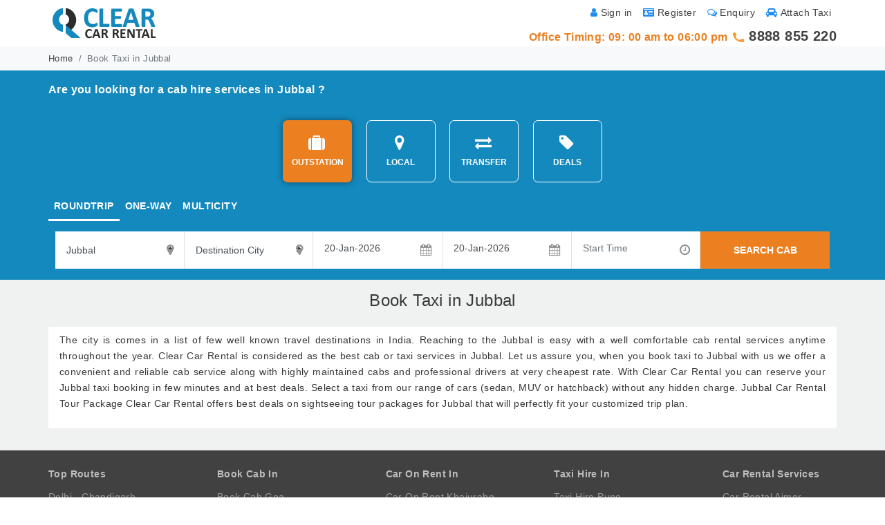

--- FILE ---
content_type: text/html; charset=UTF-8
request_url: https://www.clearcarrental.com/book-taxi-jubbal
body_size: 7185
content:
<!DOCTYPE html>
<html xmlns="http://www.w3.org/1999/xhtml">
<head>
 <link rel="canonical" href="https://www.clearcarrental.com/book-taxi-jubbal" />
       <meta charset="UTF-8">
        <meta name="viewport" content="width=device-width, initial-scale=1.0, maximum-scale=1.0, user-scalable=no"/>

        
        <title>Book Taxi in Jubbal Affordable Local and Outstation Cabs Online</title>

        <meta name="description" content="Book taxi in Jubbal with largest car rental services. Get best cab fare on All types of cars for local and outstation cabs booking with verified drivers and 24/7 support">

        <meta name="keywords" content="Book taxi in Jubbal, taxi services in Jubbal, cab rental in Jubbal, online taxi in Jubbal, taxi booking services Jubbal">

 
        <meta name="robots" content="index, follow"/>
<meta name='rating' content='General'/>
<meta name='audience' content='all'/>
<meta name="distribution" content="Global"/>
<meta name="language" content="en-us"/>
<meta name="geo.country" content="in"/>
<meta name="doc-type" content="Public"/>
<meta name="classification" content="travel"/>
<meta name='resource-type' content='document'/>
<meta name='author' content='https://www.clearcarrental.com/ team'/>
<link href="https://www.clearcarrental.com/favicon.ico" rel="icon"/>
<meta name="google-site-verification" content="TeWXzb2F0e5HU2Ci4ig-ap03Ionfz1zUnYVwkbrBbLk" />
<meta name="msvalidate.01" content="15D5EAB40A6A97341B61A26FF8BD8495" />
<!-- End Facebook Pixel Code -->




<!-- Global site tag (gtag.js) - Google Analytics -->
<script async src="https://www.googletagmanager.com/gtag/js?id=UA-26965507-1"></script>
<script>
  window.dataLayer = window.dataLayer || [];
  function gtag(){dataLayer.push(arguments);}
  gtag('js', new Date());

  gtag('config', 'UA-26965507-1');
</script>


 <style>
            div.ui-datepicker{
                font-size:15px;
            }
            div.ui-timepicker
            {
                font-size:15px;
                width: 10.5em;
            }

            .ui-timepicker-list {
                width: 9.5em;
                margin-left:10px;
            }

            .ui-timepicker-list li {
                font-size:10px;
                font-family: 'OpenSansRegular';
                font-size:13px; 
                color:#999;

            }
            .ui-autocomplete {
                font-size: 13px;
                max-height: 200px;
                overflow-x: hidden;
                overflow-y: auto;
                padding-right: 2px;
            }
            .asFeaturedHBLThumb{ width:148px; height:50px; float:left; margin:5px; background:url(../images/media-presence-sprite.png) no-repeat -420px -18px; cursor:pointer;  }

            .asFeaturedHBLThumb:hover{ background:url(../images/media-presence-sprite.png) no-repeat -419px -134px; }

        </style>
<link href="images/ccr-favicon.ico" rel="icon"/>
<!--<link href="css/bootstrap.minv5.css" rel="stylesheet" />
<link href="css/font-awesome.min.css" rel="stylesheet">
<link href="css/clear-car-rental.css" rel="stylesheet">-->
  <link href="css/all.css" rel="stylesheet">
<script type="application/ld+json">
{
"@context": "http://schema.org",
"@type": "BreadcrumbList",
"itemListElement":
[
{
"@type": "ListItem",
"position": 1,
"item":
{
"@id": "https://www.clearcarrental.com",
"name": "Home"
}
},
{
"@type": "ListItem",
"position": 2,
"item":
{
"@id": "https://www.clearcarrental.com/book-taxi-jubbal",    
"name": "Book Taxi In Jubbal"
}
}
]
}
</script>
</head>

<body>
<!--<div class="container-fluid mobile">
        <div class="row" id="mobDiv" >
            <div class="col-sm-12 bg-light">
            <a href="javascript:void(0)"><span class="downloadCloseBtn" onclick="document.getElementById('mobDiv').style.display='none'"></span></a>
<div class="downloadAndAppTitle">Now book cab with a tap<br>
<p align="center" style="text-align:center !important;">Download our android app and hire a cab of your choice anytime, anywhere.</p></div>
<a href="https://play.google.com/store/apps/details?id=com.CarBookingIndia" target="_blank"><span class="downloadAndAppBtn">Get Android App</span></a>
</div></div></div>-->
        
           <style>
               .mobile{ display: none;}@media (max-width:786px){ .mobile{display:inline;}}
            .downloadAndAppBox{ width:0%; background:none; float:left; height:0px; visibility:hidden;  }
            .downloadAndAppBtn a{ color:#e5e5e5 !important; }
            .downloadAndAppBtn{ font-size:0px; }
            .downloadAndAppImg { width:0%; background:none; }

            @media (max-width:960px){
                .downloadAndAppBox{ width:100%; background:#e5e5e5; float:left; height:auto; visibility:visible;  }
                .downloadAndAppTitle{ width:70%; height:auto; float:left; font-size:140%; font-weight:normal; color:#0588bc; text-align:center; margin: 1% 10% 1% 10%; }
                .downloadAndAppImg{ width:100%; max-height:100%; float:left; margin-bottom:10px; text-align:center;  }
                .downloadAndAppBtn{ width:60%; height:40px; line-height:40px; float:left; margin:0% 20% 2% 20%; border-radius:4px; background:#2b9623 url(images/mobandroid.png) no-repeat 20px center; color:#fff; text-align:center; font-size:100%; font-weight:bold; }
                .downloadAndAppBtn:hover{ background:#1b7914 url(images/mobandroid.png) no-repeat 14px center; }
                .downloadCloseBtn{ width:24px; height:24px; float:right; margin:5px; background:url(images/close-app.png) }
            }

        </style>




<div class="container-fluid">
<div class="container">
    <!-- <div class="downloadAndroidAppDiv">
        <span class="downloadAppTxtDiv text-warning font-weight-bold" style="text-align: center;" >Note : In view of the curfew and lockdown import in major parts of the India due to outbreak of Coronavirus (COVID-19), We are not accepting bookings till further notice.</span>
<span class="downloadAppIconDiv"></span>
</div> -->
<div class="row">
    <div class="col-sm-6 center-mob">
        <a href="https://www.clearcarrental.com"><img src="images/ccr-logo.png" title="Clear Car Rental" class="pt-2"  alt="Clear Car Rental" /></a>
        
<!-- <img src="images/diwali-lamp.gif" title="Wishing you a very Happy Diwali !!" class="pt-2" alt=" Wishing you a very Happy Diwali !! "> -->
        <!--<img title="Happy Republic Day" alt="Happy Republic Day" src="images/rep-logo.gif" class="pt-2 ml-2"> clearcarrental_logo.png --> 
        <!--<a href="/covid-19-guidelines"><span class="text-primary"><i class="fa fa-taxi" aria-hidden="true"></i> Covid-19 Guidelines</span></a>-->
</div>
    <div class="col-sm-6"><div class="row">
             <div class="col-sm-12 text-right text-muted font11-mob padding0-mob order-two">
<div class=" pull-right p-2 padding7-mob"><a rel="nofollow" href="http://admin.clearcarrental.com/signin/attachtaxi"><span class="fa fa-car text-primary pr-1"></span>Attach Taxi</a></div>
<div class="pull-right p-2 padding7-mob"><a href="https://www.clearcarrental.com/quick-enquiry"><span class="fa fa-comments-o text-primary pr-1"></span>Enquiry</a></div>
<div class="pull-right p-2 padding7-mob"><a rel="nofollow" href="http://admin.clearcarrental.com/signup"><span class="fa fa-id-card text-primary pr-1"></span>Register</a></div>
<div class="pull-right p-2 padding7-mob"><a rel="nofollow" href="http://admin.clearcarrental.com/signin"><span class="fa fa-user text-primary pr-1"></span>Sign in</a></div>
</div>
                  
<!-- <div class="col-sm-12  center-mob text-right text-warning font-weight-bold font-20 order-one"> <img src="images/phone-icon.gif" width="18" height="18" title="telephone" alt="phone" />
     <a href="tel:02406652300">02406652300</a>
     / 
     <a href="tel:9730097777">9730 097 777</a>
 </div>-->
            
            
             <div class="col-sm-12  center-mob text-right text-warning font-weight-bold font-20 order-one"> 
             <span class="font-16">Office Timing: 09: 00 am to 06:00 pm</span>
             <img src="images/phone-icon.gif" width="18" height="18" title="telephone" alt="phone" />
     <a href="tel:8888855220">8888 855 220</a>
<!--     / 
     <a href="tel:9730097777">9730 097 777</a>-->
 </div>
</div></div>
    
   
</div>
</div>
</div>
</div>
<!--Breadcrumb-->
<div class="container-fluid pt-0 px-0 bg-light pb-2">
<div class="container">
<div class="row">
<div class="col-sm-12">
<nav aria-label="breadcrumb">
  <ol class="breadcrumb p-0 m-0 background-none font-13 pt-2">
    <li class="breadcrumb-item"><a href="https://www.clearcarrental.com/" rel="v:url" property="v:title">Home</a></li>
    <!--<li class="breadcrumb-item"><a href="india-car-rental">Car Rental in India</a></li>-->
    <li class="breadcrumb-item active" aria-current="page">Book Taxi in Jubbal</li>
  </ol>
</nav>
</div>
</div>
</div>
</div>
<!--Breadcrumb End-->

<!--Search Panel-->
<div class="container-fluid pt-0 px-0 BlueBGColor pb-2">
<div class="container">
<div class="row pt-2">
<div class="col-sm-12 text-white font-weight-bold">
    <div class="pull-left mt-2"><span class="font-16">Are you looking for a cab hire services in Jubbal ?</span></div>
<!--<button type="button" class="btn btn-success pull-right font-weight-bold" data-toggle="collapse" data-target="#modifySearch">Modiy Search</button>-->
</div>
</div>

<div id="modifySearch" class="row pt-3 pb-2 collapse show" >

<div class="col-sm-12 text-center mt-2 mb-2">
<button type="button" id="searchOpt1" onclick="searchOption(this.id, '1');" class="btn btn-warning background-none text-white font-weight-bold m-2 border-radius-7 width-height-110 activeTab"><span class="fa fa-suitcase fa-2x mb-2"></span> <br />OUTSTATION</button>

<button type="button" id="searchOpt2" onclick="searchOption(this.id, '1');" class="btn btn-warning background-none text-white font-weight-bold m-2 border-radius-7 width-height-110"><span class="fa fa-map-marker fa-2x mb-2"></span> <br />LOCAL</button>

<button type="button" id="searchOpt3" onclick="searchOption(this.id, '1');" class="btn btn-warning background-none text-white font-weight-bold m-2 border-radius-7 width-height-110"><span class="fa fa-exchange fa-2x mb-2"></span> <br />TRANSFER</button>

<button type="button" id="searchOpt7" onclick="searchOption(this.id, '1');" class="btn btn-warning background-none text-white font-weight-bold m-2 border-radius-7 width-height-110"><span class="fa fa-tag fa-2x mb-2"></span> <br />DEALS</button>
</div>
   
<!--OutStation-->
<div class="col-sm-12 displayBlock" id="OutstationCont">
<ul class="nav nav-tabs">
    <li class="nav-item">
<a class="nav-link active" data-toggle="tab" href="#RoundTrip" id="tripOpt1" onclick="tripTypeOptionFun(this.id);"><span id="rndT">ROUNDTRIP</span></a>
</li>
    <li class="nav-item">
    <a class="nav-link" data-toggle="tab" href="#OneWay" id="tripOpt2" onclick="tripTypeOptionFun(this.id);"><span id="oneW">ONE-WAY</span></a>
</li>
    


<li class="nav-item">
    <a class="nav-link" data-toggle="tab" href="#MultiCity" id="tripOpt3" onclick="tripTypeOptionFun(this.id);"><span id="multiC">MULTICITY</span></a>
</li>
</ul>

<!-- Tab panes -->
<div class="tab-content mt-3">
     <form name="searchForm" id="searchForm" action="vehicle-search.php" method="get">
  <input name="travelTypeOption" id="travelTypeOption" type="hidden" value="1" />
                                    <input name="tripTypeOption" id="tripTypeOption" type="hidden" value="1" />
<div id="RoundTrip" class="container tab-pane active">
    <div class="form-row bg-white" id="firstHalf">
    <div class="col-lg-2 col-sm-12 border-right px-1 py-2" id="sourCityData">
<div class="inner-addon right-addon">
<i class="fa fa-map-marker"></i>
<input type="text" class="custom-select border-left-0 border-top-0 border-right-0 border-bottom rounded-0 srcPostVal" maxlength="100" autocomplete="off" name="sourceCity" id="sourceCity4" value="Jubbal" onfocus="if (this.value == 'Source City')
                                                    this.value = '';" onblur="if (this.value == '')
                                                    this.value = 'Source City';" title="Type first 3 letters of city"></input>

</div>
</div>
<div class="col-lg-2 col-sm-12 border-right px-1 py-2" id="destCityData">
<div class="inner-addon right-addon">
<i class="fa fa-map-marker"></i>
<input type="text" class="custom-select border-left-0 border-top-0 border-right-0 border-bottom rounded-0 destPostVal" maxlength="100" autocomplete="off" name="destinationCity" id="destinationCity4" value="Destination City" onfocus="if (this.value == 'Destination City')
                                                        this.value = '';" onblur="if (this.value == '')
                                                        this.value = 'Destination City';" title="Type first 3 letters of city"></input>

</div>

</div>
   <div class="col-lg-4 col-sm-12 mt-2 TxtAlignRight" style="display:none;" id="rowGenSpan">
<button type="button" class="AddRemoveBtn" onClick="generateRow('genRow4', 'sourceCity4', 'destinationCity4')">
<i class="fa fa-plus-circle fa-lg text-success"></i> <b class="ARBtn">&nbsp;Add</b>
</button>

<!--<button type="button" class="AddRemoveBtn">
<i class="fa fa-minus-circle fa-lg text-danger"></i> <b class="ARBtn">&nbsp;Remove</b>
</button>-->
</div> 
    <div id="divBox"></div>
    
     <div id="divBox2" style="display:none;">
         
         
         <div class="col-lg-4 col-sm-12 border-right px-1 py-2 bg-white" id="plocation">
<div class="inner-addon right-addon">
<i class="fa fa-map-marker"></i>
<input type="text" class="custom-select border-left-0 border-top-0 border-right-0 border-bottom rounded-0 srcPostValLoc" maxlength="100" autocomplete="off" name="pickUpLocation" id="pickUpLocation" value="Pick Up Location" onfocus="if (this.value == 'Pick Up Location')
                                                        this.value = '';" onblur="if (this.value == '')
                                                        this.value = 'Pick Up Location';" ></input>
</div>
</div>
<div class="col-lg-4 col-sm-12 border-right px-1 py-2 bg-white" id="dlocation">
<div class="inner-addon right-addon">
<i class="fa fa-map-marker"></i>
<input type="text" class="custom-select border-left-0 border-top-0 border-right-0 border-bottom rounded-0" maxlength="100" autocomplete="off" name="dropLocation" id="dropLocation" value="Drop Location" onfocus="if (this.value == 'Drop Location')
                                                        this.value = '';" onblur="if (this.value == '')
                                                        this.value = 'Drop Location';"></input>

</div>
</div>
                                        

                                        
                                    </div> 
    
   <!--</span>-->
<div class="col-lg-2 col-sm-12 border-right px-1 py-2" id="startDate">
<div class="inner-addon right-addon">
<i class="fa fa-calendar"></i>
    <input type="text" class="form-control border-left-0 border-top-0 border-right-0 border-bottom rounded-0 datePickerInput" autocomplete="off" name="travelDate" placeholder="Start Date" value="20-Jan-2026"  id="datepicker" ></input>
</div>
</div>
    <div class="col-lg-2 col-sm-12 border-right px-1 py-2" id="endDate">
<div class="inner-addon right-addon">
<i class="fa fa-calendar"></i>
<input type="text" class="form-control border-left-0 border-top-0 border-right-0 border-bottom rounded-0 datePickerInput" autocomplete="off" name="travelDateEnd" value="20-Jan-2026"  id="datepicker2" placeholder="End Date"></input>
</div>
</div>
<div class="col-lg-2 col-sm-12 border-right px-1 py-2" id="tripTime">
<div class="inner-addon right-addon">
<i class="fa fa-clock-o"></i>
<input type="text" class="form-control border-left-0 border-top-0 border-right-0 border-bottom rounded-0" id="timePickExample" autocomplete="off" name="pTime" value="" placeholder="Start Time"></input>
</div>
</div>
   <div class="col-lg-2 col-sm-12 in-pl-pr" id="buttonDiv">
<button type="button" class="btn btn-secondary rounded-0 w-100 h-100" onclick="searchSubmit();">SEARCH CAB</button>
</div>
</div>
</div>
    </form>
    </div>
</div>



<!--OutStation End-->

</div>
</div>
</div>
<!--Search Panel End-->

<!--Search Result Listing-->
<div class="container-fluid py-3 GreyBGColor">
<div class="container">


<div class="row">
<div class="col-sm-12 text-center font-weight-light-0"><h1>Book Taxi in Jubbal</h1></div>
</div>

    
<div class="row mt-3 mb-3">
    
  
    
<div class="col-lg-12 col-sm-12 text-justify">
<div class="bg-white p-2 pl-3 pr-3">
         <div class="row">
<div class="col-sm-12"><p>
        The city is comes in a list of few well known travel destinations in India. Reaching to the Jubbal is easy with a well comfortable cab rental services anytime throughout the year. 
 Clear Car Rental is considered as the best cab or taxi services in Jubbal. Let us assure you, when you book taxi to Jubbal with us we offer a convenient and reliable cab service along with highly maintained cabs and professional drivers at very cheapest rate.

With Clear Car Rental you can reserve your Jubbal taxi booking in few minutes and at best deals.
 
Select a taxi from our range of cars (sedan, MUV or hatchback) without any hidden charge.


Jubbal Car Rental Tour Package

Clear Car Rental offers best deals on sightseeing tour packages for Jubbal that will perfectly fit your customized trip plan.

    </p></div>

</div>
                                </div>
</div>
       
 

 
   
</div>
<!--Search Result Listing End-->

</div>
</div>
<!--Footer-->
<!--<link rel="stylesheet" href="themes/base/jquery.ui.theme.all.css"/>-->
<div class="container-fluid BlackBGColor pt-4  display-none-mob">
<div class="container">

<div class="row">
<div class="col-lg-2 LightGreyTxtColor">
<h6><b>Top Routes</b></h6>
<ul class="list-unstyled">
<li><a target="_blank" href="delhi-to-chandigarh">Delhi - Chandigarh</a></li> 
<li><a target="_blank" href="pune-to-shirdi">Pune - Shirdi</a></li>
<li><a target="_blank" href="mumbai-to-pune">Mumbai - Pune</a></li>
<li><a target="_blank" href="pune-to-mumbai">Pune - Mumbai</a></li>
<li><a target="_blank" href="delhi-to-haridwar">Delhi - Haridwar</a></li>
<li><a target="_blank" href="mumbai-to-shirdi">Mumbai - Shirdi</a></li>
<li><a target="_blank" href="chandigarh-to-manali">Chandigarh - Manali</a></li>
<li><a target="_blank" href="chandigarh-to-shimla">Chandigarh - Shimla</a></li>
<li><a target="_blank" href="chennai-to-pondicherry">Chennai - Pondicherry</a></li> 
<li><a target="_blank" href="delhi-to-agra">Delhi - Agra</a></li>
<li><a target="_blank" href="roundtrip-car-rentals">Roundtrip Car Rentals</a></li>
</ul>
</div>

<div class="col"></div>

<div class="col-lg-2 LightGreyTxtColor">
<h6><b>Book Cab In</b></h6>
<ul class="list-unstyled">
<li><a target="_blank" href="cab-hire-goa">Book Cab Goa</a></li>
<li><a target="_blank" href="cab-hire-gurgaon">Book Cab Gurgaon</a></li>
<li><a target="_blank" href="cab-hire-guwahati">Book Cab Guwahati</a></li> 
<li><a target="_blank" href="cab-hire-haridwar">Book Cab Haridwar</a></li>
<li><a target="_blank" href="cab-hire-hubli">Book Cab Hubli</a></li>
<li><a target="_blank" href="cab-hire-hyderabad">Book Cab Hyderabad</a></li> 
<li><a target="_blank" href="cab-hire-indore">Book Cab Indore</a></li>
<li><a target="_blank" href="cab-hire-jabalpur">Book Cab Jabalpur</a></li> 
<li><a target="_blank" href="cab-hire-jaipur">Book Cab Jaipur</a></li>
<li><a target="_blank" href="cab-hire-jamnagar">Book Cab Jamnagar</a></li> 
<li><a target="_blank" href="cab-hire-jamshedpur">Book Cab Jamshedpur</a></li>
</ul>
</div>

<div class="col"></div>

<div class="col-lg-2 LightGreyTxtColor">
<h6><b>Car On Rent In</b></h6>
<ul class="list-unstyled">
<li><a target="_blank" href="cab-hire-khajuraho">Car On Rent Khajuraho</a></li>
<li><a target="_blank" href="cab-hire-kolhapur">Car On Rent Kolhapur</a></li>
<li><a target="_blank" href="cab-hire-kozhikode">Car On Rent Kozhikode</a></li>
<li><a target="_blank" href="cab-hire-lucknow">Car On Rent Lucknow</a></li>
<li><a target="_blank" href="cab-hire-ludhiana">Car On Rent Ludhiana</a></li>
<li><a target="_blank" href="cab-hire-madurai">Car On Rent Madurai</a></li>
<li><a target="_blank" href="cab-hire-mangalore">Car On Rent Mangalore</a></li>
<li><a target="_blank" href="cab-hire-nagpur">Car On Rent Nagpur</a></li>
<li><a target="_blank" href="cab-hire-noida">Car On Rent Noida</a></li>
<li><a target="_blank" href="cab-hire-patna">Car On Rent Patna</a></li>
<li><a target="_blank" href="cab-hire-pondicherry">Car On Rent Pondicherry</a></li>
</ul>
</div>

<div class="col"></div>

<div class="col-lg-2 LightGreyTxtColor">
<h6><b>Taxi Hire In</b></h6>
<ul class="list-unstyled">
<li><a target="_blank" href="cab-hire-pune">Taxi Hire Pune</a></li>
<li><a target="_blank" href="cab-hire-ranchi">Taxi Hire Ranchi</a></li>
<li><a target="_blank" href="cab-hire-secunderabad">Taxi Hire Secunderabad</a></li>
<li><a target="_blank" href="cab-hire-shirdi">Taxi Hire Shirdi</a></li>
<li><a target="_blank" href="cab-hire-surat">Taxi Hire Surat</a></li>
<li><a target="_blank" href="cab-hire-tirupati">Taxi Hire Tirupati</a></li>
<li><a target="_blank" href="cab-hire-trivandrum">Taxi Hire Trivandrum</a></li>
<li><a target="_blank" href="cab-hire-udaipur">Taxi Hire Udaipur</a></li>
<li><a target="_blank" href="cab-hire-vadodara">Taxi Hire Vadodara</a></li>
<li><a target="_blank" href="cab-hire-varanasi">Taxi Hire Varanasi</a></li>
<li><a target="_blank" href="cab-hire-visakhapatnam">Taxi Hire Visakhapatnam</a></li>
</ul>
</div>

<div class="col"></div>

<div class="col-lg-2 LightGreyTxtColor">
<h6><b>Car Rental Services</b></h6>
<ul class="list-unstyled">
<li><a target="_blank" href="cab-hire-ajmer">Car Rental Ajmer</a></li>
<li><a target="_blank" href="cab-hire-aurangabad">Car Rental Aurangabad</a></li>
<li><a target="_blank" href="cab-hire-shimla">Car Rental Shimla</a></li>
<li><a target="_blank" href="cab-hire-nasik">Car Rental Nasik</a></li>
<li><a target="_blank" href="cab-hire-bhusawal">Car Rental Bhusawal</a></li>
<li><a target="_blank" href="cab-hire-coorg">Car Rental Coorg</a></li>
<li><a target="_blank" href="cab-hire-amritsar">Car Rental Amritsar</a></li>
<li><a target="_blank" href="cab-hire-kanpur">Car Rental Kanpur</a></li>
<li><a target="_blank" href="cab-hire-cochin">Car Rental Cochin</a></li>
<li><a target="_blank" href="cab-hire-mysore">Car Rental Mysore</a></li>
<li><a target="_blank" href="cab-hire-mumbai">Car Rental Mumbai</a></li>
</ul>
</div>
</div>

</div>
</div>


<div class="container-fluid LightBlackBGColor">
<div class="container p-2">

<div class="row">
<div class="col-lg-10">
<div class="border-bottom-foot pb-2">
<ul class="list-inline my-0">
<li class="list-inline-item"><a target="_blank" href="india-car-rental">Cab Services In India</a></li>
<li class="list-inline-item">|</li>
<li class="list-inline-item"><a href="about-us">About Us</a></li>
<li class="list-inline-item">|</li>
<li class="list-inline-item"><a href="contact-us">Contact Us</a></li>
<li class="list-inline-item">|</li>
<li class="list-inline-item"><a rel="nofollow" href="http://admin.clearcarrental.com/registration">B2B Registration</a></li>
<!--<li class="list-inline-item">|</li>-->
<!--<li class="list-inline-item"><a href="makepayment.php">Make Payment</a></li>-->
<li class="list-inline-item">|</li>
<li class="list-inline-item"><a href="feedback">Feedback</a></li>
<li class="list-inline-item">|</li>
<li class="list-inline-item"><a href="faqs">FAQs</a></li>
<li class="list-inline-item">|</li>
<li class="list-inline-item"><a href="terms-conditions">Terms & Conditions</a></li>
<li class="list-inline-item">|</li>
<li class="list-inline-item"><a href="car-rental-api">API</a></li>
<li class="list-inline-item">|</li>
<li class="list-inline-item"><a href="privacy-policy">Privacy Policy</a></li>
<li class="list-inline-item">|</li>
<li class="list-inline-item"><a href="disclaimer">Disclaimer</a></li>
<li class="list-inline-item">|</li>
<li class="list-inline-item"><a href="vehicle-guide">Vehicel Guide</a></li>
<li class="list-inline-item">|</li>
<li class="list-inline-item"><a href="covid-19-guidelines">Covid-19 Guidelines</a></li>
</ul>
</div>
</div>
</div>

<div class="row">
<div class="col-lg-12">
<div class="border-bottom-foot py-2">

<div class="row">
<div class="col-lg-6 col-sm-6">
    <img src="images/payment-options.png" alt="Payment Options" title="Payment Options" class="img-fluid" />
</div>

<div class="col-lg-6 col-sm-6">
<ul class="social-icons text-md-left list-inline">
<li><a rel="nofollow" href="https://play.google.com/store/apps/details?id=com.CarBookingIndia" target="_blank"><i class="fa fa-android" aria-hidden="true"></i>
</a></li>
<li><a rel="nofollow" href="https://apps.apple.com/in/app/clear-car-rental-india/id1302717592" target="_blank"><i class="fa fa-apple" aria-hidden="true"></i>
</a></li>

<li><a rel="nofollow" href="https://www.facebook.com/ClearCarRentalIndia" target="_blank"><i class="fa fa-facebook"></i></a></li>
<li><a rel="nofollow" href="https://www.youtube.com/channel/UCIrYz0JwiJxmW03hlHH5qIg"  rel="Publisher" target="_blank"><i class="fa fa-youtube"></i></a></li>
<li><a rel="nofollow" href="https://twitter.com/clearcarrental" target="_blank"><i class="fa fa-twitter"></i></a></li>
<li><a rel="nofollow" href="https://www.instagram.com/clearcarrental/" target="_blank"><i class="fa fa-instagram"></i></a></li>
<li><a rel="nofollow" href="http://pinterest.com/clearcarrental" target="_blank"><i class="fa fa-pinterest"></i></a></li>
<li><a rel="nofollow" href="https://www.linkedin.com/company/clear-car-rental-pvt-ltd-" target="_blank"><i class="fa fa-linkedin"></i></a></li>
<li><a rel="nofollow" href="http://blog.clearcarrental.com" target="_blank"><i class="fa fa-rss"></i></a></li>
</ul>
</div>
</div>

</div>
</div>
</div>

<div class="row">
    <div class="col-lg-12 LightGreyTxtColor text-center pt-2">Copyright © Clear Car Rental Private Limited 2018 Powered by <a class="text-white" rel="nofollow" href="http://www.cabsaas.com/" target="_blank">CabSaaS</a></div>
</div>

</div>
</div>
<input type="hidden" name="siteUrl" id="siteUrl" value="https://www.clearcarrental.com/"  />
<script>
  (function(i,s,o,g,r,a,m){i['GoogleAnalyticsObject']=r;i[r]=i[r]||function(){
  (i[r].q=i[r].q||[]).push(arguments)},i[r].l=1*new Date();a=s.createElement(o),
  m=s.getElementsByTagName(o)[0];a.async=1;a.src=g;m.parentNode.insertBefore(a,m)
  })(window,document,'script','//www.google-analytics.com/analytics.js','ga');

  ga('create', 'UA-26965507-1', 'auto');
  ga('send', 'pageview');

</script>

<!--Footer End-->


<script src="js/jquery.slimscroll.js"></script>
<script src="js/jquery-slim.min.js"></script>
<script src="js/popper.min.js"></script>
<script src="js/bootstrap.minv5.js"></script>
<script type="text/javascript" src="js/searchv5.js"></script>
<script type="text/javascript" src="js/map.js"></script>
<script language="javascript" type="text/javascript">
                                                    $(function () {

                                                        $('#timePickExample').timepicker({'minTime': '01:00AM', 'maxTime': '', 'step': 15});
                                                    });
     sourceCityFun()    
</script>
<script>
function openNav() {
    $("#mySidenav").css({
"width": "250px", 
"z-index": "1000"
});
}

function closeNav() {
    document.getElementById("mySidenav").style.width = "0";
}
</script>

<script>
$(document).ready(function(){
    $('[data-toggle="tooltip"]').tooltip(); 
});
</script>
</body>
</html>
